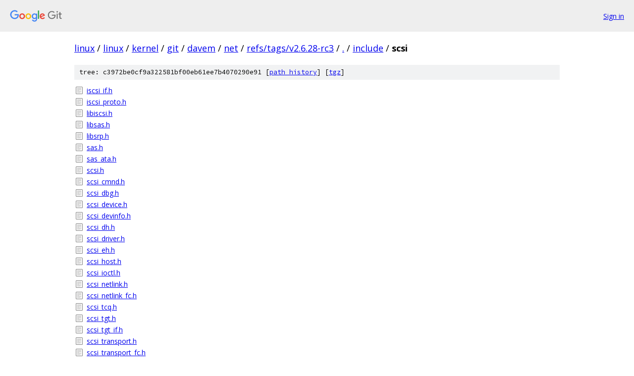

--- FILE ---
content_type: text/html; charset=utf-8
request_url: https://linux.googlesource.com/linux/kernel/git/davem/net/+/refs/tags/v2.6.28-rc3/include/scsi/
body_size: 1044
content:
<!DOCTYPE html><html lang="en"><head><meta charset="utf-8"><meta name="viewport" content="width=device-width, initial-scale=1"><title>include/scsi - linux/kernel/git/davem/net - Git at Google</title><link rel="stylesheet" type="text/css" href="/+static/base.css"><!-- default customHeadTagPart --></head><body class="Site"><header class="Site-header"><div class="Header"><a class="Header-image" href="/"><img src="//www.gstatic.com/images/branding/lockups/2x/lockup_git_color_108x24dp.png" width="108" height="24" alt="Google Git"></a><div class="Header-menu"> <a class="Header-menuItem" href="https://accounts.google.com/AccountChooser?faa=1&amp;continue=https://linux.googlesource.com/login/linux/kernel/git/davem/net/%2B/refs/tags/v2.6.28-rc3/include/scsi">Sign in</a> </div></div></header><div class="Site-content"><div class="Container "><div class="Breadcrumbs"><a class="Breadcrumbs-crumb" href="/?format=HTML">linux</a> / <a class="Breadcrumbs-crumb" href="/linux/">linux</a> / <a class="Breadcrumbs-crumb" href="/linux/kernel/">kernel</a> / <a class="Breadcrumbs-crumb" href="/linux/kernel/git/">git</a> / <a class="Breadcrumbs-crumb" href="/linux/kernel/git/davem/">davem</a> / <a class="Breadcrumbs-crumb" href="/linux/kernel/git/davem/net/">net</a> / <a class="Breadcrumbs-crumb" href="/linux/kernel/git/davem/net/+/refs/tags/v2.6.28-rc3">refs/tags/v2.6.28-rc3</a> / <a class="Breadcrumbs-crumb" href="/linux/kernel/git/davem/net/+/refs/tags/v2.6.28-rc3/">.</a> / <a class="Breadcrumbs-crumb" href="/linux/kernel/git/davem/net/+/refs/tags/v2.6.28-rc3/include">include</a> / <span class="Breadcrumbs-crumb">scsi</span></div><div class="TreeDetail"><div class="u-sha1 u-monospace TreeDetail-sha1">tree: c3972be0cf9a322581bf00eb61ee7b4070290e91 [<a href="/linux/kernel/git/davem/net/+log/refs/tags/v2.6.28-rc3/include/scsi">path history</a>] <span>[<a href="/linux/kernel/git/davem/net/+archive/refs/tags/v2.6.28-rc3/include/scsi.tar.gz">tgz</a>]</span></div><ol class="FileList"><li class="FileList-item FileList-item--regularFile" title="Regular file - iscsi_if.h"><a class="FileList-itemLink" href="/linux/kernel/git/davem/net/+/refs/tags/v2.6.28-rc3/include/scsi/iscsi_if.h">iscsi_if.h</a></li><li class="FileList-item FileList-item--regularFile" title="Regular file - iscsi_proto.h"><a class="FileList-itemLink" href="/linux/kernel/git/davem/net/+/refs/tags/v2.6.28-rc3/include/scsi/iscsi_proto.h">iscsi_proto.h</a></li><li class="FileList-item FileList-item--regularFile" title="Regular file - libiscsi.h"><a class="FileList-itemLink" href="/linux/kernel/git/davem/net/+/refs/tags/v2.6.28-rc3/include/scsi/libiscsi.h">libiscsi.h</a></li><li class="FileList-item FileList-item--regularFile" title="Regular file - libsas.h"><a class="FileList-itemLink" href="/linux/kernel/git/davem/net/+/refs/tags/v2.6.28-rc3/include/scsi/libsas.h">libsas.h</a></li><li class="FileList-item FileList-item--regularFile" title="Regular file - libsrp.h"><a class="FileList-itemLink" href="/linux/kernel/git/davem/net/+/refs/tags/v2.6.28-rc3/include/scsi/libsrp.h">libsrp.h</a></li><li class="FileList-item FileList-item--regularFile" title="Regular file - sas.h"><a class="FileList-itemLink" href="/linux/kernel/git/davem/net/+/refs/tags/v2.6.28-rc3/include/scsi/sas.h">sas.h</a></li><li class="FileList-item FileList-item--regularFile" title="Regular file - sas_ata.h"><a class="FileList-itemLink" href="/linux/kernel/git/davem/net/+/refs/tags/v2.6.28-rc3/include/scsi/sas_ata.h">sas_ata.h</a></li><li class="FileList-item FileList-item--regularFile" title="Regular file - scsi.h"><a class="FileList-itemLink" href="/linux/kernel/git/davem/net/+/refs/tags/v2.6.28-rc3/include/scsi/scsi.h">scsi.h</a></li><li class="FileList-item FileList-item--regularFile" title="Regular file - scsi_cmnd.h"><a class="FileList-itemLink" href="/linux/kernel/git/davem/net/+/refs/tags/v2.6.28-rc3/include/scsi/scsi_cmnd.h">scsi_cmnd.h</a></li><li class="FileList-item FileList-item--regularFile" title="Regular file - scsi_dbg.h"><a class="FileList-itemLink" href="/linux/kernel/git/davem/net/+/refs/tags/v2.6.28-rc3/include/scsi/scsi_dbg.h">scsi_dbg.h</a></li><li class="FileList-item FileList-item--regularFile" title="Regular file - scsi_device.h"><a class="FileList-itemLink" href="/linux/kernel/git/davem/net/+/refs/tags/v2.6.28-rc3/include/scsi/scsi_device.h">scsi_device.h</a></li><li class="FileList-item FileList-item--regularFile" title="Regular file - scsi_devinfo.h"><a class="FileList-itemLink" href="/linux/kernel/git/davem/net/+/refs/tags/v2.6.28-rc3/include/scsi/scsi_devinfo.h">scsi_devinfo.h</a></li><li class="FileList-item FileList-item--regularFile" title="Regular file - scsi_dh.h"><a class="FileList-itemLink" href="/linux/kernel/git/davem/net/+/refs/tags/v2.6.28-rc3/include/scsi/scsi_dh.h">scsi_dh.h</a></li><li class="FileList-item FileList-item--regularFile" title="Regular file - scsi_driver.h"><a class="FileList-itemLink" href="/linux/kernel/git/davem/net/+/refs/tags/v2.6.28-rc3/include/scsi/scsi_driver.h">scsi_driver.h</a></li><li class="FileList-item FileList-item--regularFile" title="Regular file - scsi_eh.h"><a class="FileList-itemLink" href="/linux/kernel/git/davem/net/+/refs/tags/v2.6.28-rc3/include/scsi/scsi_eh.h">scsi_eh.h</a></li><li class="FileList-item FileList-item--regularFile" title="Regular file - scsi_host.h"><a class="FileList-itemLink" href="/linux/kernel/git/davem/net/+/refs/tags/v2.6.28-rc3/include/scsi/scsi_host.h">scsi_host.h</a></li><li class="FileList-item FileList-item--regularFile" title="Regular file - scsi_ioctl.h"><a class="FileList-itemLink" href="/linux/kernel/git/davem/net/+/refs/tags/v2.6.28-rc3/include/scsi/scsi_ioctl.h">scsi_ioctl.h</a></li><li class="FileList-item FileList-item--regularFile" title="Regular file - scsi_netlink.h"><a class="FileList-itemLink" href="/linux/kernel/git/davem/net/+/refs/tags/v2.6.28-rc3/include/scsi/scsi_netlink.h">scsi_netlink.h</a></li><li class="FileList-item FileList-item--regularFile" title="Regular file - scsi_netlink_fc.h"><a class="FileList-itemLink" href="/linux/kernel/git/davem/net/+/refs/tags/v2.6.28-rc3/include/scsi/scsi_netlink_fc.h">scsi_netlink_fc.h</a></li><li class="FileList-item FileList-item--regularFile" title="Regular file - scsi_tcq.h"><a class="FileList-itemLink" href="/linux/kernel/git/davem/net/+/refs/tags/v2.6.28-rc3/include/scsi/scsi_tcq.h">scsi_tcq.h</a></li><li class="FileList-item FileList-item--regularFile" title="Regular file - scsi_tgt.h"><a class="FileList-itemLink" href="/linux/kernel/git/davem/net/+/refs/tags/v2.6.28-rc3/include/scsi/scsi_tgt.h">scsi_tgt.h</a></li><li class="FileList-item FileList-item--regularFile" title="Regular file - scsi_tgt_if.h"><a class="FileList-itemLink" href="/linux/kernel/git/davem/net/+/refs/tags/v2.6.28-rc3/include/scsi/scsi_tgt_if.h">scsi_tgt_if.h</a></li><li class="FileList-item FileList-item--regularFile" title="Regular file - scsi_transport.h"><a class="FileList-itemLink" href="/linux/kernel/git/davem/net/+/refs/tags/v2.6.28-rc3/include/scsi/scsi_transport.h">scsi_transport.h</a></li><li class="FileList-item FileList-item--regularFile" title="Regular file - scsi_transport_fc.h"><a class="FileList-itemLink" href="/linux/kernel/git/davem/net/+/refs/tags/v2.6.28-rc3/include/scsi/scsi_transport_fc.h">scsi_transport_fc.h</a></li><li class="FileList-item FileList-item--regularFile" title="Regular file - scsi_transport_iscsi.h"><a class="FileList-itemLink" href="/linux/kernel/git/davem/net/+/refs/tags/v2.6.28-rc3/include/scsi/scsi_transport_iscsi.h">scsi_transport_iscsi.h</a></li><li class="FileList-item FileList-item--regularFile" title="Regular file - scsi_transport_sas.h"><a class="FileList-itemLink" href="/linux/kernel/git/davem/net/+/refs/tags/v2.6.28-rc3/include/scsi/scsi_transport_sas.h">scsi_transport_sas.h</a></li><li class="FileList-item FileList-item--regularFile" title="Regular file - scsi_transport_spi.h"><a class="FileList-itemLink" href="/linux/kernel/git/davem/net/+/refs/tags/v2.6.28-rc3/include/scsi/scsi_transport_spi.h">scsi_transport_spi.h</a></li><li class="FileList-item FileList-item--regularFile" title="Regular file - scsi_transport_srp.h"><a class="FileList-itemLink" href="/linux/kernel/git/davem/net/+/refs/tags/v2.6.28-rc3/include/scsi/scsi_transport_srp.h">scsi_transport_srp.h</a></li><li class="FileList-item FileList-item--regularFile" title="Regular file - scsicam.h"><a class="FileList-itemLink" href="/linux/kernel/git/davem/net/+/refs/tags/v2.6.28-rc3/include/scsi/scsicam.h">scsicam.h</a></li><li class="FileList-item FileList-item--regularFile" title="Regular file - sg.h"><a class="FileList-itemLink" href="/linux/kernel/git/davem/net/+/refs/tags/v2.6.28-rc3/include/scsi/sg.h">sg.h</a></li><li class="FileList-item FileList-item--regularFile" title="Regular file - srp.h"><a class="FileList-itemLink" href="/linux/kernel/git/davem/net/+/refs/tags/v2.6.28-rc3/include/scsi/srp.h">srp.h</a></li></ol></div></div> <!-- Container --></div> <!-- Site-content --><footer class="Site-footer"><div class="Footer"><span class="Footer-poweredBy">Powered by <a href="https://gerrit.googlesource.com/gitiles/">Gitiles</a>| <a href="https://policies.google.com/privacy">Privacy</a>| <a href="https://policies.google.com/terms">Terms</a></span><span class="Footer-formats"><a class="u-monospace Footer-formatsItem" href="?format=TEXT">txt</a> <a class="u-monospace Footer-formatsItem" href="?format=JSON">json</a></span></div></footer></body></html>